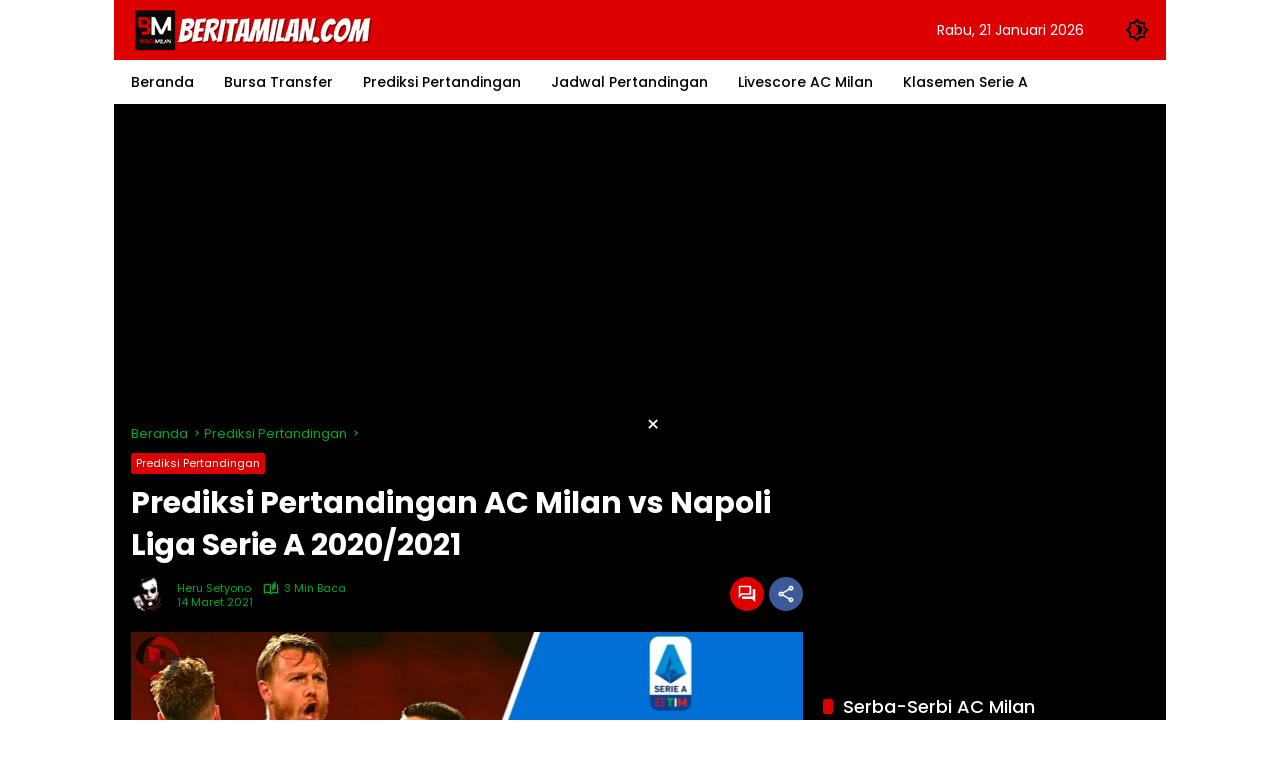

--- FILE ---
content_type: text/html; charset=utf-8
request_url: https://www.google.com/recaptcha/api2/aframe
body_size: 265
content:
<!DOCTYPE HTML><html><head><meta http-equiv="content-type" content="text/html; charset=UTF-8"></head><body><script nonce="nCO_1nxwCqlHh83C2sihFA">/** Anti-fraud and anti-abuse applications only. See google.com/recaptcha */ try{var clients={'sodar':'https://pagead2.googlesyndication.com/pagead/sodar?'};window.addEventListener("message",function(a){try{if(a.source===window.parent){var b=JSON.parse(a.data);var c=clients[b['id']];if(c){var d=document.createElement('img');d.src=c+b['params']+'&rc='+(localStorage.getItem("rc::a")?sessionStorage.getItem("rc::b"):"");window.document.body.appendChild(d);sessionStorage.setItem("rc::e",parseInt(sessionStorage.getItem("rc::e")||0)+1);localStorage.setItem("rc::h",'1769031856699');}}}catch(b){}});window.parent.postMessage("_grecaptcha_ready", "*");}catch(b){}</script></body></html>